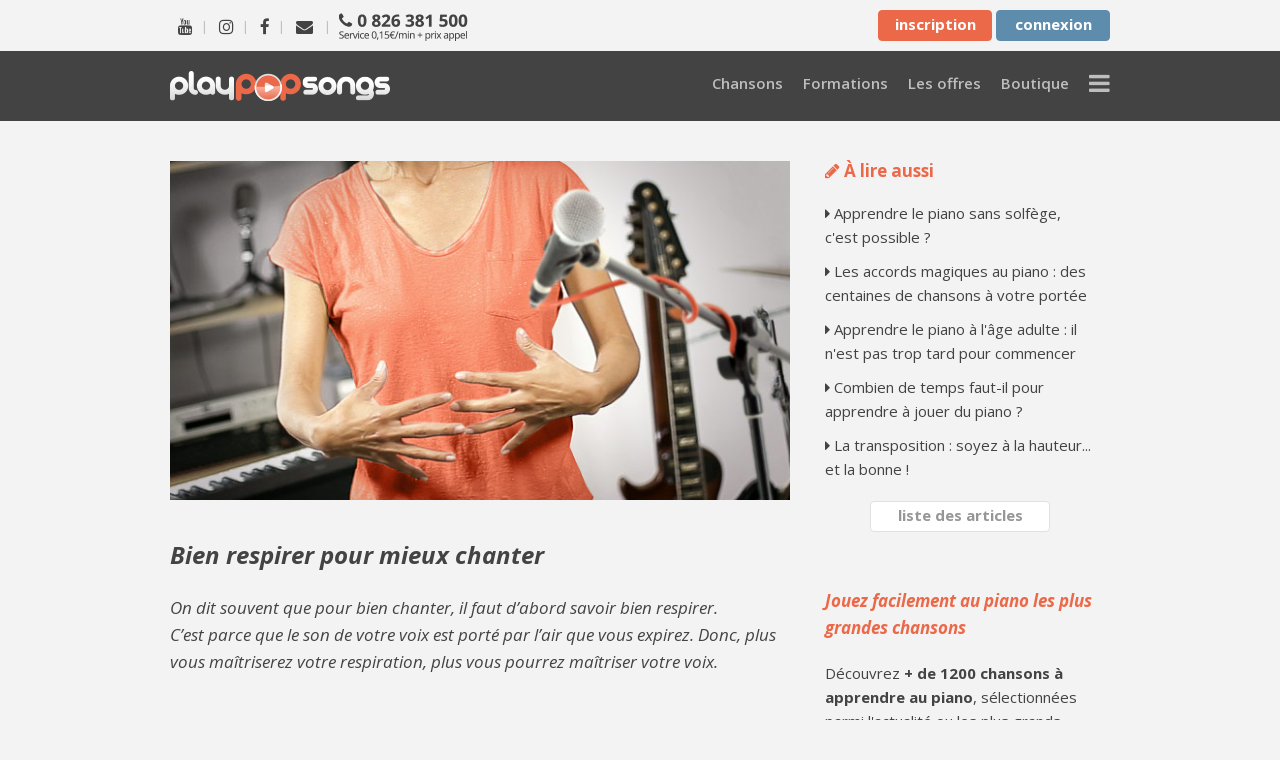

--- FILE ---
content_type: text/html; charset=UTF-8
request_url: https://www.playpopsongs.com/bien-respirer-mieux-chanter/
body_size: 13715
content:
<!DOCTYPE html>
<!--[if lt IE 9]><html class="lt-ie9 lte-ie9" lang="fr-FR"><![endif]-->
<!--[if IE 9]><html class="lte-ie9" lang="fr-FR"><![endif]-->
<!--[if gt IE 9]><html lang="fr-FR"><![endif]-->
<!--[if !IE]><!--><html lang="fr-FR"><!--<![endif]-->
<head profile="http://gmpg.org/xfn/11">
<meta charset="UTF-8" />
<meta name="viewport" content="width=device-width, initial-scale=1" />
<meta name="viewport" content="width=device-width, initial-scale=1.0, maximum-scale=1.0, user-scalable=no"/><meta name="mobile-web-app-capable" content="yes"><meta name="apple-mobile-web-app-title" content="PlayPopSongs"><meta http-equiv="X-UA-Compatible" content="IE=edge"><meta name="format-detection" content="telephone=no"><link rel="apple-touch-icon" sizes="57x57" href="https://www.playpopsongs.com/wp-content/themes/playpopsongs-2015/img/favicons/apple-touch-icon-57x57.png"><link rel="apple-touch-icon" sizes="60x60" href="https://www.playpopsongs.com/wp-content/themes/playpopsongs-2015/img/favicons/apple-touch-icon-60x60.png"><link rel="apple-touch-icon" sizes="72x72" href="https://www.playpopsongs.com/wp-content/themes/playpopsongs-2015/img/favicons/apple-touch-icon-72x72.png"><link rel="apple-touch-icon" sizes="76x76" href="https://www.playpopsongs.com/wp-content/themes/playpopsongs-2015/img/favicons/apple-touch-icon-76x76.png"><link rel="apple-touch-icon" sizes="114x114" href="https://www.playpopsongs.com/wp-content/themes/playpopsongs-2015/img/favicons/apple-touch-icon-114x114.png"><link rel="apple-touch-icon" sizes="120x120" href="https://www.playpopsongs.com/wp-content/themes/playpopsongs-2015/img/favicons/apple-touch-icon-120x120.png"><link rel="apple-touch-icon" sizes="144x144" href="https://www.playpopsongs.com/wp-content/themes/playpopsongs-2015/img/favicons/apple-touch-icon-144x144.png"><link rel="apple-touch-icon" sizes="152x152" href="https://www.playpopsongs.com/wp-content/themes/playpopsongs-2015/img/favicons/apple-touch-icon-152x152.png"><link rel="apple-touch-icon" sizes="180x180" href="https://www.playpopsongs.com/wp-content/themes/playpopsongs-2015/img/favicons/apple-touch-icon-180x180.png"><link rel="icon" type="image/png" href="https://www.playpopsongs.com/wp-content/themes/playpopsongs-2015/img/favicons/favicon-32x32.png" sizes="32x32"><link rel="icon" type="image/png" href="https://www.playpopsongs.com/wp-content/themes/playpopsongs-2015/img/favicons/android-chrome-192x192.png" sizes="192x192"><link rel="icon" type="image/png" href="https://www.playpopsongs.com/wp-content/themes/playpopsongs-2015/img/favicons/favicon-96x96.png" sizes="96x96"><link rel="icon" type="image/png" href="https://www.playpopsongs.com/wp-content/themes/playpopsongs-2015/img/favicons/favicon-16x16.png" sizes="16x16"><link rel="manifest" href="https://www.playpopsongs.com/wp-content/themes/playpopsongs-2015/img/favicons/manifest.json"><meta name="msapplication-TileColor" content="#da532c"><meta name="msapplication-TileImage" content="https://www.playpopsongs.com/wp-content/themes/playpopsongs-2015/img/favicons/mstile-144x144.png"><meta name="theme-color" content="#ffffff"><meta name='robots' content='index, follow, max-image-preview:large, max-snippet:-1, max-video-preview:-1' />

<!-- Google Tag Manager for WordPress by gtm4wp.com -->
<script data-cfasync="false" data-pagespeed-no-defer>
	var gtm4wp_datalayer_name = "dataLayer";
	var dataLayer = dataLayer || [];
</script>
<!-- End Google Tag Manager for WordPress by gtm4wp.com -->
	<!-- This site is optimized with the Yoast SEO plugin v26.7 - https://yoast.com/wordpress/plugins/seo/ -->
	<title>Bien respirer pour mieux chanter - PlayPopSongs</title>
	<link rel="canonical" href="https://www.playpopsongs.com/bien-respirer-mieux-chanter/" />
	<meta property="og:locale" content="fr_FR" />
	<meta property="og:type" content="article" />
	<meta property="og:title" content="Bien respirer pour mieux chanter - PlayPopSongs" />
	<meta property="og:description" content="On dit souvent que pour bien chanter, il faut d&rsquo;abord savoir bien respirer.C&rsquo;est parce que le son de votre voix est porté par l&rsquo;air que vous expirez. Donc, plus vous maîtriserez votre respiration, plus vous pourrez maîtriser votre voix. La respiration abdominale Pour chanter, on utilise une technique qu&rsquo;on appelle la respiration abdominale.Voici un exercice [&hellip;]" />
	<meta property="og:url" content="https://www.playpopsongs.com/bien-respirer-mieux-chanter/" />
	<meta property="og:site_name" content="PlayPopSongs" />
	<meta property="article:published_time" content="2015-11-08T16:00:48+00:00" />
	<meta property="article:modified_time" content="2024-08-01T09:58:09+00:00" />
	<meta property="og:image" content="https://www.playpopsongs.com/wp-content/uploads/chant-la-respiration.jpg" />
	<meta property="og:image:width" content="640" />
	<meta property="og:image:height" content="350" />
	<meta property="og:image:type" content="image/jpeg" />
	<meta name="author" content="Administrateur" />
	<meta name="twitter:card" content="summary_large_image" />
	<meta name="twitter:label1" content="Écrit par" />
	<meta name="twitter:data1" content="Administrateur" />
	<meta name="twitter:label2" content="Durée de lecture estimée" />
	<meta name="twitter:data2" content="1 minute" />
	<!-- / Yoast SEO plugin. -->


<link rel='dns-prefetch' href='//www.playpopsongs.com' />
<link rel='dns-prefetch' href='//widget.trustpilot.com' />
<link rel='dns-prefetch' href='//fonts.googleapis.com' />
<link rel='dns-prefetch' href='//maxcdn.bootstrapcdn.com' />
<link rel="alternate" title="oEmbed (JSON)" type="application/json+oembed" href="https://www.playpopsongs.com/wp-json/oembed/1.0/embed?url=https%3A%2F%2Fwww.playpopsongs.com%2Fbien-respirer-mieux-chanter%2F" />
<link rel="alternate" title="oEmbed (XML)" type="text/xml+oembed" href="https://www.playpopsongs.com/wp-json/oembed/1.0/embed?url=https%3A%2F%2Fwww.playpopsongs.com%2Fbien-respirer-mieux-chanter%2F&#038;format=xml" />
<style id='wp-img-auto-sizes-contain-inline-css' type='text/css'>
img:is([sizes=auto i],[sizes^="auto," i]){contain-intrinsic-size:3000px 1500px}
/*# sourceURL=wp-img-auto-sizes-contain-inline-css */
</style>
<link rel='stylesheet' id='menu-icon-font-awesome-css' href='https://www.playpopsongs.com/wp-content/plugins/menu-icons/css/fontawesome/css/all.min.css?ver=5.15.4' type='text/css' media='all' />
<style id='wp-block-library-inline-css' type='text/css'>
:root{--wp-block-synced-color:#7a00df;--wp-block-synced-color--rgb:122,0,223;--wp-bound-block-color:var(--wp-block-synced-color);--wp-editor-canvas-background:#ddd;--wp-admin-theme-color:#007cba;--wp-admin-theme-color--rgb:0,124,186;--wp-admin-theme-color-darker-10:#006ba1;--wp-admin-theme-color-darker-10--rgb:0,107,160.5;--wp-admin-theme-color-darker-20:#005a87;--wp-admin-theme-color-darker-20--rgb:0,90,135;--wp-admin-border-width-focus:2px}@media (min-resolution:192dpi){:root{--wp-admin-border-width-focus:1.5px}}.wp-element-button{cursor:pointer}:root .has-very-light-gray-background-color{background-color:#eee}:root .has-very-dark-gray-background-color{background-color:#313131}:root .has-very-light-gray-color{color:#eee}:root .has-very-dark-gray-color{color:#313131}:root .has-vivid-green-cyan-to-vivid-cyan-blue-gradient-background{background:linear-gradient(135deg,#00d084,#0693e3)}:root .has-purple-crush-gradient-background{background:linear-gradient(135deg,#34e2e4,#4721fb 50%,#ab1dfe)}:root .has-hazy-dawn-gradient-background{background:linear-gradient(135deg,#faaca8,#dad0ec)}:root .has-subdued-olive-gradient-background{background:linear-gradient(135deg,#fafae1,#67a671)}:root .has-atomic-cream-gradient-background{background:linear-gradient(135deg,#fdd79a,#004a59)}:root .has-nightshade-gradient-background{background:linear-gradient(135deg,#330968,#31cdcf)}:root .has-midnight-gradient-background{background:linear-gradient(135deg,#020381,#2874fc)}:root{--wp--preset--font-size--normal:16px;--wp--preset--font-size--huge:42px}.has-regular-font-size{font-size:1em}.has-larger-font-size{font-size:2.625em}.has-normal-font-size{font-size:var(--wp--preset--font-size--normal)}.has-huge-font-size{font-size:var(--wp--preset--font-size--huge)}.has-text-align-center{text-align:center}.has-text-align-left{text-align:left}.has-text-align-right{text-align:right}.has-fit-text{white-space:nowrap!important}#end-resizable-editor-section{display:none}.aligncenter{clear:both}.items-justified-left{justify-content:flex-start}.items-justified-center{justify-content:center}.items-justified-right{justify-content:flex-end}.items-justified-space-between{justify-content:space-between}.screen-reader-text{border:0;clip-path:inset(50%);height:1px;margin:-1px;overflow:hidden;padding:0;position:absolute;width:1px;word-wrap:normal!important}.screen-reader-text:focus{background-color:#ddd;clip-path:none;color:#444;display:block;font-size:1em;height:auto;left:5px;line-height:normal;padding:15px 23px 14px;text-decoration:none;top:5px;width:auto;z-index:100000}html :where(.has-border-color){border-style:solid}html :where([style*=border-top-color]){border-top-style:solid}html :where([style*=border-right-color]){border-right-style:solid}html :where([style*=border-bottom-color]){border-bottom-style:solid}html :where([style*=border-left-color]){border-left-style:solid}html :where([style*=border-width]){border-style:solid}html :where([style*=border-top-width]){border-top-style:solid}html :where([style*=border-right-width]){border-right-style:solid}html :where([style*=border-bottom-width]){border-bottom-style:solid}html :where([style*=border-left-width]){border-left-style:solid}html :where(img[class*=wp-image-]){height:auto;max-width:100%}:where(figure){margin:0 0 1em}html :where(.is-position-sticky){--wp-admin--admin-bar--position-offset:var(--wp-admin--admin-bar--height,0px)}@media screen and (max-width:600px){html :where(.is-position-sticky){--wp-admin--admin-bar--position-offset:0px}}

/*# sourceURL=wp-block-library-inline-css */
</style><style id='global-styles-inline-css' type='text/css'>
:root{--wp--preset--aspect-ratio--square: 1;--wp--preset--aspect-ratio--4-3: 4/3;--wp--preset--aspect-ratio--3-4: 3/4;--wp--preset--aspect-ratio--3-2: 3/2;--wp--preset--aspect-ratio--2-3: 2/3;--wp--preset--aspect-ratio--16-9: 16/9;--wp--preset--aspect-ratio--9-16: 9/16;--wp--preset--color--black: #000000;--wp--preset--color--cyan-bluish-gray: #abb8c3;--wp--preset--color--white: #ffffff;--wp--preset--color--pale-pink: #f78da7;--wp--preset--color--vivid-red: #cf2e2e;--wp--preset--color--luminous-vivid-orange: #ff6900;--wp--preset--color--luminous-vivid-amber: #fcb900;--wp--preset--color--light-green-cyan: #7bdcb5;--wp--preset--color--vivid-green-cyan: #00d084;--wp--preset--color--pale-cyan-blue: #8ed1fc;--wp--preset--color--vivid-cyan-blue: #0693e3;--wp--preset--color--vivid-purple: #9b51e0;--wp--preset--gradient--vivid-cyan-blue-to-vivid-purple: linear-gradient(135deg,rgb(6,147,227) 0%,rgb(155,81,224) 100%);--wp--preset--gradient--light-green-cyan-to-vivid-green-cyan: linear-gradient(135deg,rgb(122,220,180) 0%,rgb(0,208,130) 100%);--wp--preset--gradient--luminous-vivid-amber-to-luminous-vivid-orange: linear-gradient(135deg,rgb(252,185,0) 0%,rgb(255,105,0) 100%);--wp--preset--gradient--luminous-vivid-orange-to-vivid-red: linear-gradient(135deg,rgb(255,105,0) 0%,rgb(207,46,46) 100%);--wp--preset--gradient--very-light-gray-to-cyan-bluish-gray: linear-gradient(135deg,rgb(238,238,238) 0%,rgb(169,184,195) 100%);--wp--preset--gradient--cool-to-warm-spectrum: linear-gradient(135deg,rgb(74,234,220) 0%,rgb(151,120,209) 20%,rgb(207,42,186) 40%,rgb(238,44,130) 60%,rgb(251,105,98) 80%,rgb(254,248,76) 100%);--wp--preset--gradient--blush-light-purple: linear-gradient(135deg,rgb(255,206,236) 0%,rgb(152,150,240) 100%);--wp--preset--gradient--blush-bordeaux: linear-gradient(135deg,rgb(254,205,165) 0%,rgb(254,45,45) 50%,rgb(107,0,62) 100%);--wp--preset--gradient--luminous-dusk: linear-gradient(135deg,rgb(255,203,112) 0%,rgb(199,81,192) 50%,rgb(65,88,208) 100%);--wp--preset--gradient--pale-ocean: linear-gradient(135deg,rgb(255,245,203) 0%,rgb(182,227,212) 50%,rgb(51,167,181) 100%);--wp--preset--gradient--electric-grass: linear-gradient(135deg,rgb(202,248,128) 0%,rgb(113,206,126) 100%);--wp--preset--gradient--midnight: linear-gradient(135deg,rgb(2,3,129) 0%,rgb(40,116,252) 100%);--wp--preset--font-size--small: 13px;--wp--preset--font-size--medium: 20px;--wp--preset--font-size--large: 36px;--wp--preset--font-size--x-large: 42px;--wp--preset--spacing--20: 0.44rem;--wp--preset--spacing--30: 0.67rem;--wp--preset--spacing--40: 1rem;--wp--preset--spacing--50: 1.5rem;--wp--preset--spacing--60: 2.25rem;--wp--preset--spacing--70: 3.38rem;--wp--preset--spacing--80: 5.06rem;--wp--preset--shadow--natural: 6px 6px 9px rgba(0, 0, 0, 0.2);--wp--preset--shadow--deep: 12px 12px 50px rgba(0, 0, 0, 0.4);--wp--preset--shadow--sharp: 6px 6px 0px rgba(0, 0, 0, 0.2);--wp--preset--shadow--outlined: 6px 6px 0px -3px rgb(255, 255, 255), 6px 6px rgb(0, 0, 0);--wp--preset--shadow--crisp: 6px 6px 0px rgb(0, 0, 0);}:where(.is-layout-flex){gap: 0.5em;}:where(.is-layout-grid){gap: 0.5em;}body .is-layout-flex{display: flex;}.is-layout-flex{flex-wrap: wrap;align-items: center;}.is-layout-flex > :is(*, div){margin: 0;}body .is-layout-grid{display: grid;}.is-layout-grid > :is(*, div){margin: 0;}:where(.wp-block-columns.is-layout-flex){gap: 2em;}:where(.wp-block-columns.is-layout-grid){gap: 2em;}:where(.wp-block-post-template.is-layout-flex){gap: 1.25em;}:where(.wp-block-post-template.is-layout-grid){gap: 1.25em;}.has-black-color{color: var(--wp--preset--color--black) !important;}.has-cyan-bluish-gray-color{color: var(--wp--preset--color--cyan-bluish-gray) !important;}.has-white-color{color: var(--wp--preset--color--white) !important;}.has-pale-pink-color{color: var(--wp--preset--color--pale-pink) !important;}.has-vivid-red-color{color: var(--wp--preset--color--vivid-red) !important;}.has-luminous-vivid-orange-color{color: var(--wp--preset--color--luminous-vivid-orange) !important;}.has-luminous-vivid-amber-color{color: var(--wp--preset--color--luminous-vivid-amber) !important;}.has-light-green-cyan-color{color: var(--wp--preset--color--light-green-cyan) !important;}.has-vivid-green-cyan-color{color: var(--wp--preset--color--vivid-green-cyan) !important;}.has-pale-cyan-blue-color{color: var(--wp--preset--color--pale-cyan-blue) !important;}.has-vivid-cyan-blue-color{color: var(--wp--preset--color--vivid-cyan-blue) !important;}.has-vivid-purple-color{color: var(--wp--preset--color--vivid-purple) !important;}.has-black-background-color{background-color: var(--wp--preset--color--black) !important;}.has-cyan-bluish-gray-background-color{background-color: var(--wp--preset--color--cyan-bluish-gray) !important;}.has-white-background-color{background-color: var(--wp--preset--color--white) !important;}.has-pale-pink-background-color{background-color: var(--wp--preset--color--pale-pink) !important;}.has-vivid-red-background-color{background-color: var(--wp--preset--color--vivid-red) !important;}.has-luminous-vivid-orange-background-color{background-color: var(--wp--preset--color--luminous-vivid-orange) !important;}.has-luminous-vivid-amber-background-color{background-color: var(--wp--preset--color--luminous-vivid-amber) !important;}.has-light-green-cyan-background-color{background-color: var(--wp--preset--color--light-green-cyan) !important;}.has-vivid-green-cyan-background-color{background-color: var(--wp--preset--color--vivid-green-cyan) !important;}.has-pale-cyan-blue-background-color{background-color: var(--wp--preset--color--pale-cyan-blue) !important;}.has-vivid-cyan-blue-background-color{background-color: var(--wp--preset--color--vivid-cyan-blue) !important;}.has-vivid-purple-background-color{background-color: var(--wp--preset--color--vivid-purple) !important;}.has-black-border-color{border-color: var(--wp--preset--color--black) !important;}.has-cyan-bluish-gray-border-color{border-color: var(--wp--preset--color--cyan-bluish-gray) !important;}.has-white-border-color{border-color: var(--wp--preset--color--white) !important;}.has-pale-pink-border-color{border-color: var(--wp--preset--color--pale-pink) !important;}.has-vivid-red-border-color{border-color: var(--wp--preset--color--vivid-red) !important;}.has-luminous-vivid-orange-border-color{border-color: var(--wp--preset--color--luminous-vivid-orange) !important;}.has-luminous-vivid-amber-border-color{border-color: var(--wp--preset--color--luminous-vivid-amber) !important;}.has-light-green-cyan-border-color{border-color: var(--wp--preset--color--light-green-cyan) !important;}.has-vivid-green-cyan-border-color{border-color: var(--wp--preset--color--vivid-green-cyan) !important;}.has-pale-cyan-blue-border-color{border-color: var(--wp--preset--color--pale-cyan-blue) !important;}.has-vivid-cyan-blue-border-color{border-color: var(--wp--preset--color--vivid-cyan-blue) !important;}.has-vivid-purple-border-color{border-color: var(--wp--preset--color--vivid-purple) !important;}.has-vivid-cyan-blue-to-vivid-purple-gradient-background{background: var(--wp--preset--gradient--vivid-cyan-blue-to-vivid-purple) !important;}.has-light-green-cyan-to-vivid-green-cyan-gradient-background{background: var(--wp--preset--gradient--light-green-cyan-to-vivid-green-cyan) !important;}.has-luminous-vivid-amber-to-luminous-vivid-orange-gradient-background{background: var(--wp--preset--gradient--luminous-vivid-amber-to-luminous-vivid-orange) !important;}.has-luminous-vivid-orange-to-vivid-red-gradient-background{background: var(--wp--preset--gradient--luminous-vivid-orange-to-vivid-red) !important;}.has-very-light-gray-to-cyan-bluish-gray-gradient-background{background: var(--wp--preset--gradient--very-light-gray-to-cyan-bluish-gray) !important;}.has-cool-to-warm-spectrum-gradient-background{background: var(--wp--preset--gradient--cool-to-warm-spectrum) !important;}.has-blush-light-purple-gradient-background{background: var(--wp--preset--gradient--blush-light-purple) !important;}.has-blush-bordeaux-gradient-background{background: var(--wp--preset--gradient--blush-bordeaux) !important;}.has-luminous-dusk-gradient-background{background: var(--wp--preset--gradient--luminous-dusk) !important;}.has-pale-ocean-gradient-background{background: var(--wp--preset--gradient--pale-ocean) !important;}.has-electric-grass-gradient-background{background: var(--wp--preset--gradient--electric-grass) !important;}.has-midnight-gradient-background{background: var(--wp--preset--gradient--midnight) !important;}.has-small-font-size{font-size: var(--wp--preset--font-size--small) !important;}.has-medium-font-size{font-size: var(--wp--preset--font-size--medium) !important;}.has-large-font-size{font-size: var(--wp--preset--font-size--large) !important;}.has-x-large-font-size{font-size: var(--wp--preset--font-size--x-large) !important;}
/*# sourceURL=global-styles-inline-css */
</style>

<style id='classic-theme-styles-inline-css' type='text/css'>
/*! This file is auto-generated */
.wp-block-button__link{color:#fff;background-color:#32373c;border-radius:9999px;box-shadow:none;text-decoration:none;padding:calc(.667em + 2px) calc(1.333em + 2px);font-size:1.125em}.wp-block-file__button{background:#32373c;color:#fff;text-decoration:none}
/*# sourceURL=/wp-includes/css/classic-themes.min.css */
</style>
<link rel='stylesheet' id='wsl-widget-css' href='https://www.playpopsongs.com/wp-content/plugins/wordpress-social-login/assets/css/style.css?ver=6.9' type='text/css' media='all' />
<link rel='stylesheet' id='google-fonts-css' href='//fonts.googleapis.com/css?family=Open+Sans%3A400italic%2C600italic%2C700italic%2C400%2C600%2C700%2C800&#038;ver=1.0.0' type='text/css' media='all' />
<link rel='stylesheet' id='pps_player_css-css' href='https://www.playpopsongs.com/wp-content/themes/playpopsongs-2015/player/skin/functional.css?ver=6.9' type='text/css' media='all' />
<link rel='stylesheet' id='pps_combined_css-css' href='https://www.playpopsongs.com/wp-content/themes/playpopsongs-2015/css/style.min.css?ver=1743510054' type='text/css' media='all' />
<link rel='stylesheet' id='font-awesome-css' href='https://maxcdn.bootstrapcdn.com/font-awesome/4.7.0/css/font-awesome.min.css?ver=6.9' type='text/css' media='all' />
<link rel='stylesheet' id='wp_mailjet_form_builder_widget-widget-front-styles-css' href='https://www.playpopsongs.com/wp-content/plugins/mailjet-for-wordpress/src/widgetformbuilder/css/front-widget.css?ver=6.1.6' type='text/css' media='all' />
<link rel='stylesheet' id='essb-compiledcache-css' href='https://www.playpopsongs.com/wp-content/easysocialsharebuttons-assets/compiled/2566c291e59e185c12a331fef1e235f3.css?ver=6.9' type='text/css' media='all' />
<script type="text/javascript" src="https://www.playpopsongs.com/wp-includes/js/jquery/jquery.min.js?ver=3.7.1" id="jquery-core-js"></script>
<script type="text/javascript" src="https://www.playpopsongs.com/wp-includes/js/jquery/jquery-migrate.min.js?ver=3.4.1" id="jquery-migrate-js"></script>
<script type="text/javascript" src="https://www.playpopsongs.com/wp-content/themes/playpopsongs-2015/player/flowplayer.min.js?ver=6.9" id="pps_player_js-js"></script>
<script type="text/javascript" src="//widget.trustpilot.com/bootstrap/v5/tp.widget.bootstrap.min.js?ver=6.9" id="pps_trustpilot_js-js"></script>
<script id="essb-inline-js"></script><link rel="https://api.w.org/" href="https://www.playpopsongs.com/wp-json/" /><link rel="alternate" title="JSON" type="application/json" href="https://www.playpopsongs.com/wp-json/wp/v2/posts/1086" /><meta name="framework" content="Qedux 4.0.0.1" />

<!-- Google Tag Manager for WordPress by gtm4wp.com -->
<!-- GTM Container placement set to automatic -->
<script data-cfasync="false" data-pagespeed-no-defer>
	var dataLayer_content = {"pagePostType":"post","pagePostType2":"single-post","pageCategory":["chant"],"pagePostAuthor":"Administrateur"};
	dataLayer.push( dataLayer_content );
</script>
<script data-cfasync="false" data-pagespeed-no-defer>
(function(w,d,s,l,i){w[l]=w[l]||[];w[l].push({'gtm.start':
new Date().getTime(),event:'gtm.js'});var f=d.getElementsByTagName(s)[0],
j=d.createElement(s),dl=l!='dataLayer'?'&l='+l:'';j.async=true;j.src=
'//www.googletagmanager.com/gtm.js?id='+i+dl;f.parentNode.insertBefore(j,f);
})(window,document,'script','dataLayer','GTM-NZ835CZ3');
</script>
<!-- End Google Tag Manager for WordPress by gtm4wp.com --><link rel="icon" href="https://www.playpopsongs.com/wp-content/themes/playpopsongs-2015/img/favicons/favicon.ico" />
<script async src="https://www.googletagmanager.com/gtag/js?id=G-5Q5QC0QTVZ"></script>
<script>
  window.dataLayer = window.dataLayer || [];
  function gtag(){dataLayer.push(arguments);}
  gtag('js', new Date());
  gtag('config', 'G-5Q5QC0QTVZ');
</script>


<script type="text/javascript">var essb_settings = {"ajax_url":"https:\/\/www.playpopsongs.com\/wp-admin\/admin-ajax.php","essb3_nonce":"61b552b631","essb3_plugin_url":"https:\/\/www.playpopsongs.com\/wp-content\/plugins\/easy-social-share-buttons3","essb3_stats":false,"essb3_ga":false,"essb3_ga_ntg":false,"blog_url":"https:\/\/www.playpopsongs.com\/","post_id":"1086"};</script></head>
<body class="wp-singular post-template-default single single-post postid-1086 single-format-standard wp-theme-genesis wp-child-theme-playpopsongs-2015 header-image nolayout genesis-breadcrumbs-hidden pps-visiteur essb-10.8" itemscope itemtype="https://schema.org/WebPage">
<!-- GTM Container placement set to automatic -->
<!-- Google Tag Manager (noscript) -->
				<noscript><iframe src="https://www.googletagmanager.com/ns.html?id=GTM-NZ835CZ3" height="0" width="0" style="display:none;visibility:hidden" aria-hidden="true"></iframe></noscript>
<!-- End Google Tag Manager (noscript) -->
<!-- GTM Container placement set to automatic -->
<!-- Google Tag Manager (noscript) --><div class="site-container"><div class="utility-bar">
<div class="wrap">
    <div class="col1">
        <span class="hidden-xsmall">
            <a href="https://www.youtube.com/c/playpopsongspiano" target="_blank" title="PlayPopSongs sur YouTube"><i class="fa fa-youtube fa-lg"></i></a>|
            <a href="https://www.instagram.com/playpopsongs/" target="_blank" title="PlayPopSongs sur Instagram"><i class="fa fa-instagram fa-lg"></i></a>|
            <a href="https://www.facebook.com/PlayPopSongs" target="_blank" title="PlayPopSongs sur Facebook"><i class="fa fa-facebook fa-lg"></i></a>|
            <!--<a href="https://twitter.com/playpopsongs" target="_blank" title="PlayPopSongs sur Twitter"><i class="fa fa-twitter fa-lg"></i></a>|-->
        </span>
        <a href="/contact/" title="Contactez-nous"><i class="fa fa-envelope fa-lg"></i></a>
        <span class="hidden-small">|<img src="https://www.playpopsongs.com/wp-content/themes/playpopsongs-2015/img/pages/tel-b.png" width="129" height="29" alt="Contactez-nous" style="position:relative;top:11px;left:8px;"></span>
    </div>
    <div class="col2">
                <a class="btn btn-xs btn-primary" href="/inscription/">inscription</a>
        <a class="btn btn-xs btn-secondary" href="/connexion/">connexion</a>
            </div>
</div>
</div>
<header class="site-header" itemscope itemtype="https://schema.org/WPHeader"><div class="wrap"><div class="title-area"><p class="site-title" itemprop="headline"><a href="https://www.playpopsongs.com/">PlayPopSongs</a></p><p class="site-description" itemprop="description">Cours de piano - Apprendre le piano en ligne</p></div><div class="widget-area header-widget-area"><section id="nav_menu-3" class="widget widget_nav_menu"><div class="widget-wrap"><nav class="nav-header" itemscope itemtype="https://schema.org/SiteNavigationElement"><ul id="menu-menu-principal" class="menu genesis-nav-menu"><li id="menu-item-1963" class="menu-item menu-item-type-custom menu-item-object-custom menu-item-has-children menu-item-1963"><a href="#" itemprop="url"><span itemprop="name"><i class="_mi _before fa fa-music" aria-hidden="true" style="font-size:1.6em;vertical-align:bottom;"></i><span>Chansons</span></span></a>
<ul class="sub-menu">
	<li id="menu-item-13" class="menu-item menu-item-type-custom menu-item-object-custom menu-item-13"><a href="/cours-de-piano-en-ligne/apprendre-chansons-piano/" itemprop="url"><span itemprop="name">Les chansons</span></a></li>
	<li id="menu-item-1964" class="menu-item menu-item-type-custom menu-item-object-custom menu-item-1964"><a href="/cours-de-piano-en-ligne/selections-piano/" itemprop="url"><span itemprop="name">Les sélections</span></a></li>
	<li id="menu-item-1965" class="menu-item menu-item-type-custom menu-item-object-custom menu-item-1965"><a href="/apprendre-le-piano/" itemprop="url"><span itemprop="name">Tous les titres</span></a></li>
</ul>
</li>
<li id="menu-item-2765" class="menu-item menu-item-type-custom menu-item-object-custom menu-item-has-children menu-item-2765"><a href="#" itemprop="url"><span itemprop="name"><i class="_mi _before fa fa-graduation-cap" aria-hidden="true" style="vertical-align:bottom;"></i><span>Formations</span></span></a>
<ul class="sub-menu">
	<li id="menu-item-815" class="menu-item menu-item-type-custom menu-item-object-custom menu-item-815"><a href="/cours-de-piano/" itemprop="url"><span itemprop="name">La formation piano</span></a></li>
	<li id="menu-item-816" class="menu-item menu-item-type-custom menu-item-object-custom menu-item-816"><a href="/styles-au-piano/" itemprop="url"><span itemprop="name">Les études de style</span></a></li>
	<li id="menu-item-16" class="menu-item menu-item-type-custom menu-item-object-custom menu-item-16"><a href="/professeur-de-piano/" itemprop="url"><span itemprop="name">Le professeur de piano</span></a></li>
	<li id="menu-item-1080" class="menu-item menu-item-type-custom menu-item-object-custom menu-item-1080"><a href="/professeur-de-chant/" itemprop="url"><span itemprop="name">La professeure de chant</span></a></li>
</ul>
</li>
<li id="menu-item-18" class="menu-item-hidden-tablet-only menu-item menu-item-type-custom menu-item-object-custom menu-item-18"><a href="/les-offres/" itemprop="url"><span itemprop="name">Les offres</span></a></li>
<li id="menu-item-2767" class="menu-item-hidden-tablet-only menu-item menu-item-type-custom menu-item-object-custom menu-item-2767"><a href="/boutique/" itemprop="url"><span itemprop="name">Boutique</span></a></li>
<li id="menu-item-19" class="menu-item-icon-always-visible menu-item menu-item-type-custom menu-item-object-custom menu-item-has-children menu-item-19"><a href="#" itemprop="url"><span itemprop="name"><i class="_mi fa fa-bars" aria-hidden="true" style="font-size:1.6em;vertical-align:bottom;"></i><span class="visuallyhidden">Menu</span></span></a>
<ul class="sub-menu">
	<li id="menu-item-20" class="menu-item-visible-tablet-only menu-item menu-item-type-custom menu-item-object-custom menu-item-20"><a href="/les-offres/" itemprop="url"><span itemprop="name">Les offres</span></a></li>
	<li id="menu-item-2768" class="menu-item-visible-tablet-only menu-item menu-item-type-custom menu-item-object-custom menu-item-2768"><a href="/boutique/" itemprop="url"><span itemprop="name">Boutique</span></a></li>
	<li id="menu-item-913" class="menu-item menu-item-type-custom menu-item-object-custom menu-item-913"><a href="/temoignages/" itemprop="url"><span itemprop="name">Témoignages</span></a></li>
	<li id="menu-item-23" class="menu-item menu-item-type-custom menu-item-object-custom menu-item-23"><a href="/blog/" itemprop="url"><span itemprop="name">Blog</span></a></li>
	<li id="menu-item-24" class="menu-item menu-item-type-custom menu-item-object-custom menu-item-24"><a href="/contact/" itemprop="url"><span itemprop="name">Contact</span></a></li>
	<li id="menu-item-914" class="menu-item menu-item-type-custom menu-item-object-custom menu-item-914"><a href="/les-offres/offrir-des-cours-de-piano/" itemprop="url"><span itemprop="name">Carte Cadeau</span></a></li>
	<li id="menu-item-911" class="menu-item menu-item-type-custom menu-item-object-custom menu-item-911"><a href="/aide/" itemprop="url"><span itemprop="name">Aide</span></a></li>
</ul>
</li>
</ul></nav></div></section>
</div></div></header><div class="site-inner"><div class="content-sidebar-wrap"><main class="content"><div class="wrap">
    <div class="mt-xxxxl pps-grid pps-grid-thirdfullToS">
        <div class="pps-col-thirdfull-twothirdsToS">
            <div><img width="640" height="350" src="https://www.playpopsongs.com/wp-content/uploads/chant-la-respiration.jpg" class="attachment-post-thumbnail size-post-thumbnail wp-post-image" alt="" decoding="async" fetchpriority="high" srcset="https://www.playpopsongs.com/wp-content/uploads/chant-la-respiration.jpg 640w, https://www.playpopsongs.com/wp-content/uploads/chant-la-respiration-300x164.jpg 300w" sizes="(max-width: 640px) 100vw, 640px" /></div>
            <h1 class="h3 mt-xxxl"><em>Bien respirer pour mieux chanter</em></h1>
            <div class="blog-article"><h2 class="text-normal">On dit souvent que pour bien chanter, il faut d&rsquo;abord savoir bien respirer.<br />C&rsquo;est parce que le son de votre voix est porté par l&rsquo;air que vous expirez. Donc, plus vous maîtriserez votre respiration, plus vous pourrez maîtriser votre voix.</h2>
<div class="video-container mb-xl"><iframe width="620" height="349" src="https://www.youtube.com/embed/Ok1xSVKW8iU?rel=0&#038;showinfo=0&#038;end=87" frameborder="0" allowfullscreen></iframe></div>
<h2>La respiration abdominale</h2>
<p>Pour chanter, on utilise une technique qu&rsquo;on appelle la respiration abdominale.<br />Voici un exercice simple qui vous permettra de découvrir cette technique de respiration indispensable pour bien chanter.</p>
<ul>
<li>Posez la main juste sous les côtes et expirez tout l&rsquo;air que vous pouvez</li>
<li>Relâchez : l&rsquo;air est inspiré automatiquement et vous devez sentir votre ventre se gonfler</li>
</ul>
<p>C&rsquo;est cette sensation que vous devez reproduire quand vous respirez pour chanter.<br />Donc on ne respire pas en haut, en se contractant et en levant les épaules, mais plutôt en bas, en gonflant le ventre comme on le fait d&rsquo;ailleurs naturellement quand on dort.</p>
<h2>Le contrôle de l&rsquo;expiration</h2>
<p>Pour bien maîtriser son chant et, en particulier, pour pouvoir tenir des notes longues, il faut pouvoir contrôler son expiration pour ne pas vider tout l&rsquo;air trop rapidement.</p>
<p>Entraînez-vous à expirer le plus longtemps possible sur un « sss » bien régulier. Vous devriez sentir une contraction au niveau du diaphragme. C&rsquo;est ce muscle qui, à force d&rsquo;entrainement, va se renforcer et vous permettre de mieux maîtriser la sortie de l&rsquo;air et donc, votre voix.</p>
<h2>Pour aller plus loin&#8230;</h2>
<p>Une bonne technique de respiration est indispensable pour bien chanter. Retrouvez de nombreux exercices pour travailler la respiration, le travail du diaphragme, le soutien&#8230; dans la formation La respiration pour le chant.</p>
<div class="essb-pinterest-pro-content-marker" style="display: none !important;"></div></div>
        </div>
        <div class="pps-col-thirdfull-thirdToS">
            <div class="pps-third-alone pad-m padt-no">
                <div>
                    <div class="h5 text-bold lineheight-1200p mb-l colorPrimaryColor"><i class="fa fa-pencil"></i> À lire aussi</div>
                    <ul>
                    <li class="mb-s"><i class="fa fa-caret-right"></i> <a class="textLink" href="https://www.playpopsongs.com/apprendre-le-piano-sans-solfege-cest-possible/">Apprendre le piano sans solfège, c'est possible ?</li></a><li class="mb-s"><i class="fa fa-caret-right"></i> <a class="textLink" href="https://www.playpopsongs.com/les-4-accords-magiques-au-piano/">Les accords magiques au piano : des centaines de chansons à votre portée</li></a><li class="mb-s"><i class="fa fa-caret-right"></i> <a class="textLink" href="https://www.playpopsongs.com/apprendre-a-jouer-du-piano-adulte-debutant/">Apprendre le piano à l'âge adulte : il n'est pas trop tard pour commencer</li></a><li class="mb-s"><i class="fa fa-caret-right"></i> <a class="textLink" href="https://www.playpopsongs.com/combien-de-temps-faut-il-pour-apprendre-a-jouer-du-piano/">Combien de temps faut-il pour apprendre à jouer du piano ?</li></a><li class="mb-s"><i class="fa fa-caret-right"></i> <a class="textLink" href="https://www.playpopsongs.com/la-transposition-soyez-a-la-hauteur-et-la-bonne/">La transposition : soyez à la hauteur... et la bonne !</li></a>                    </ul>
                    <p class="mt-l text-center"><a class="btn btn-default btn-sm" href="/blog/">liste des articles</a></p>
                </div>
                <div class="mt-xxxxxxxl">
                    <div class="h5 text-bold mb-l lineheight-normal colorPrimaryColor"><em>Jouez facilement au piano les plus grandes chansons</em></div>
                    <p>Découvrez <strong>+ de 1200 chansons à apprendre au piano</strong>, sélectionnées parmi l'actualité ou les plus grands standards de la musique francophone ou internationale.</p>
                    <p class="mt-l text-center"><a class="btn btn-default btn-sm" href="/apprendre-le-piano/">voir les chansons</a></p>
                </div>
                <div class="mt-l">
                    <p>
                        Chaque semaine, de nouvelles chansons viennent compléter le catalogue.<br>
                        <strong class="colorPrimaryColor">La nouvelle à découvrir&nbsp;:</strong>
                    </p>
                                        <div class="pps-fourth-alone bgColorBackColor2 bordered list-song-bloc padt-s text-center m-auto">
                        <a href="https://www.playpopsongs.com/apprendre-le-piano/menvoler/">
                            <img class="vignette" src="https://www.playpopsongs.com/wp-content/uploads/img/art/819UdOoEgxL.jpg" alt="apprendre M'envoler au piano" width="192" height="192" />    
                            <p class="list-song-bloc-title text-semibold mb-no mh-s mt-xs">M'envoler</p>
                        </a>
                        <p class="list-song-bloc-artist mb-xs mh-s"><em>Jeck & Carla</em></p>
                        <hr class="borderColor mb-no">
                        <p class="pad-s mb-no colorClearColor2"><i class="fa fa-signal colorCustomColor3" title="niveau : facile"></i>&nbsp;&nbsp;publiée le 23/01/2026</p>
                        <hr class="borderColor mt-no mb-no">
                        <div class="text-center pad-s">
                            <a href="https://www.playpopsongs.com/apprendre-le-piano/menvoler/" title="apprendre M'envoler au piano" class="btn btn-default btn-xs">voir ce cours</a>
                        </div>
                    </div>
                </div>
            </div>
        </div>
    </div>    
</div>
<div class="bgColorBackColor2 bordered borderh-no padb-xxxl mt-xxxxxxxl">
    <div class="wrap">
        <div class="h1 text-bold lineheight-1200p mt-xxxxxl mb-xxxxl"><em>Apprenez facilement le piano et le chant en ligne</em></div>
<div class="pps-grid pps-grid-thirdfullToS">
        <div class="pps-col-thirdfull-thirdToS text-center">
            <img src="https://www.playpopsongs.com/wp-content/themes/playpopsongs-2015/img/pages/chansons-piano-2.jpg" class="bordered" width="300" height="195" alt="Jouez des chansons au piano">
        </div>
        <div class="pps-col-thirdfull-twothirdsToS">
            <div class="h3 text-bold lineheight-1200p mb-l colorPrimaryColor"><em><a href="/cours-de-piano-en-ligne/apprendre-chansons-piano/">Plus de 1200 chansons</a></em></div>
            <p>Chansons <strong>françaises ou internationales</strong>, de l'<strong>actualité musicale</strong> ou parmi les plus <strong>grands standards</strong>, quel que soit votre niveau, <strong>débutant ou expérimenté</strong>, vous trouverez les chansons que <strong>vous désirez apprendre à jouer au piano</strong>.</p>
            <p><a class="btn btn-default btn-sm" href="/cours-de-piano-en-ligne/apprendre-chansons-piano/">en savoir plus</a></p>
        </div>
</div>
<div class="pps-grid pps-grid-thirdfullToS">
        <div class="pps-col-thirdfull-thirdToS text-center">
            <img src="https://www.playpopsongs.com/wp-content/themes/playpopsongs-2015/img/pages/pedagogie-piano-facile-2.jpg" class="bordered" width="300" height="195" alt="Le piano facile et sans solfège">
        </div>
        <div class="pps-col-thirdfull-twothirdsToS">
            <div class="h3 text-bold lineheight-1200p mb-l colorPrimaryColor"><em><a href="/cours-de-piano/">Simple, ludique et sans solfège</a></em></div>
            <p><strong>Vous débutez</strong> ou vous souhaitez <strong>vous perfectionner</strong> ? <strong>La formation complète</strong> "Accompagnez des chansons au piano" vous permet de <strong>découvrir facilement</strong> le plaisir de jouer du piano grâce à une <strong>pédagogie simple, ludique et sans solfège</strong>.</p>
            <p><a class="btn btn-default btn-sm" href="/cours-de-piano/">en savoir plus</a></p>
        </div>
</div>
<div class="pps-grid pps-grid-thirdfullToS">
        <div class="pps-col-thirdfull-thirdToS text-center">
            <img src="https://www.playpopsongs.com/wp-content/themes/playpopsongs-2015/img/pages/cours-de-chant.jpg" class="bordered" width="300" height="195" alt="Un professeur de piano à votre écoute">
        </div>
        <div class="pps-col-thirdfull-twothirdsToS">
            <div class="h3 text-bold lineheight-1200p mb-l colorPrimaryColor"><em><a href="/boutique/chant/">Découvrez le plaisir de chanter</a></em></div>
            <p>Suivez les conseils de votre professeur dans <strong>plus de 200 vidéos pédagogiques HD</strong> et révélez votre voix. <strong>Des exercices et des vocalises</strong>, souvent inspirées de grands standards de la chanson, vous aident à <strong>développer votre technique vocale</strong>.</p>
            <p><a class="btn btn-default btn-sm" href="/boutique/chant/">en savoir plus</a></p>
        </div>
</div>    </div>
</div>
</main><aside class="sidebar sidebar-primary widget-area" role="complementary" aria-label="Barre latérale principale" itemscope itemtype="https://schema.org/WPSideBar"></aside></div><aside class="sidebar sidebar-secondary widget-area" role="complementary" aria-label="Barre latérale secondaire" itemscope itemtype="https://schema.org/WPSideBar"></aside></div><footer role="contentinfo" itemscope="itemscope" itemtype="http://schema.org/WPFooter">
<div class="footer-widgets" id="footer-widgets">
    <div class="wrap">
        <div class="pps-grid pps-grid-fourth pps-grid-footer">
            <section class="pps-col-fourth">
                <div class="textwidget">
                    <div class="h4 mb-m">PlayPopSongs</div>
                    <ul class="mb-xxl">
                        <li><a href="/les-offres/" title="Toutes nos offres pour apprendre le piano"><i class="fa fa-check-square-o"></i> Les offres</a></li>
                        <li><a href="/boutique/" title="Toutes nos formations pour apprendre le piano"><i class="fa-solid fa-shop"></i> La boutique</a></li>
                        <li><a href="/apprendre-le-piano/" title="Les chansons à apprendre au piano"><i class="fa fa-music"></i> Les chansons</a></li>
                        <li><a href="/blog/" title="Le blog piano"><i class="fa fa-pencil"></i> Le blog</a></li>
                    </ul>
                </div>
            </section>
            <section class="pps-col-fourth">
                <div class="textwidget">
                    <div class="h4 mb-m"><i class="fa fa-lock"></i> Paiement 100% sécurisé</div>
                    <img src="https://www.playpopsongs.com/wp-content/themes/playpopsongs-2015/img/logos/paiement-securise.jpg" style="width:100%;max-width:210px;" alt="Paiement sécurisé" class="mt-s mb-xxl" />
                    <div class="h4 mb-m">Offrir des cours</div>
                    <ul>
                        <li><a href="/les-offres/offrir-des-cours-de-piano/" title="Offrez des cours de piano"><i class="fa fa-gift"></i> La carte cadeau</a></li>
                    </ul>
                </div>
            </section>
            <section class="pps-col-fourth clear-M">
                <div class="textwidget">
                    <div class="h4 mb-m"><i class="fa fa-question-circle"></i> Besoin d'aide</div>
                    <ul class="mb-m">
                        <li><a href="/contact/" title="Contactez-nous"><i class="fa fa-envelope"></i> Contactez-nous</a></li>
                        <li><a href="/aide/" title="Aide en ligne"><i class="fa fa-question-circle"></i> Consultez l'aide en ligne</a></li>
                    </ul>
                    <div class="h4 mb-m">Partenaires</div>
                    <ul class="mb-m">
                        <li><a href="https://www.pianofacile.com" target="_blank" title="PianoFacile">Cours de piano en ligne</a></li>
                        <li><a href="https://www.musiclic.com" target="_blank" title="Musiclic">Cours de solfège</a></li>
                    </ul>
                    <img src="https://www.playpopsongs.com/wp-content/themes/playpopsongs-2015/img/pages/tel.png" width="160" height="36" alt="Contactez-nous">
                    <p class="lineheight-1200p">du lundi au vendredi<br>9h30-12h et 14h30-18h</p>
                </div>
            </section>
            <section class="pps-col-fourth">
                <div class="textwidget">
                    <div class="h4 mb-m"><i class="fa fa-info-circle"></i> Informations</div>
                    <ul class="mb-l">
                        <li><a href="/conditions-generales/" title="Conditions générales d'utilisation">Conditions générales</a></li>
                        <li><a href="/conditions-generales/" title="Mentions légales">Mentions légales</a></li>
                        <li><a href="/conditions-generales/#Confidentialite" title="Politique de confidentialité">Politique de confidentialité</a></li>
                    </ul>
                    <div>
                        <div class="trustpilot-widget trust-pilot-footer" data-locale="fr-FR" data-template-id="53aa8807dec7e10d38f59f32" data-businessunit-id="566e80860000ff000586aa13" data-style-height="95px" data-style-width="170px" data-theme="dark"><a href="https://fr.trustpilot.com/review/playpopsongs.com" target="_blank">Trustpilot</a></div>
                    </div>
                    
                </div>            
            </section>
        </div>
    </div>
</div>

<div class="pps-pre-footer">
    <div class="wrap">
        <div class="col1">
            <img src="https://www.playpopsongs.com/wp-content/themes/playpopsongs-2015/img/logos/sacem-sdrm.png" style="width:100%;max-width:212px;" alt="Sacem, Sdrm et Sesam" />
        </div>
        <div class="col2">Suivez-nous : 
            <a href="https://www.youtube.com/c/playpopsongspiano" target="_blank" title="PlayPopSongs sur YouTube"><i class="fa fa-youtube fa-2x"></i></a> 
            <a href="https://www.instagram.com/playpopsongs/" target="_blank" title="PlayPopSongs sur Instagram"><i class="fa fa-instagram fa-2x"></i></a>
            <a href="https://www.facebook.com/playpopsongs" target="_blank" title="PlayPopSongs sur Facebook"><i class="fa fa-facebook fa-2x"></i></a> 
            <!--<a href="https://twitter.com/playpopsongs" target="_blank" title="PlayPopSongs sur Twitter"><i class="fa fa-twitter fa-2x"></i></a>-->
        </div>
    </div>
</div>
<div class="site-footer">
    <div class="wrap">    
        <div class="clearfix">
            <div class="col1" title="Vos cours de piano accessibles sur tous vos supports"><i class="fa fa-desktop fa-2x"></i> <i class="fa fa-laptop fa-2x"></i> <i class="fa fa-tablet fa-2x"></i> <i class="fa fa-mobile fa-2x"></i></div>
            <div class="col2">
                                <div class="menu-menu-footer-container">
    <ul id="menu-menu-footer" class="menu">
<li class="menu-item"><a href="/">Accueil</a></li>
<li class="menu-item"><a href="/apprendre-le-piano/">Chansons</a></li>
<li class="menu-item"><a href="/boutique/">Formations</a></li>
<li class="menu-item"><a href="/temoignages/">Témoignages</a></li>
<li class="menu-item"><a href="/les-offres/">Offres</a></li>
<li class="menu-item"><a href="/boutique/">Boutique</a></li>
<li class="menu-item"><a href="/blog/">Blog</a></li>
<li class="menu-item"><a href="/contact/">Contact</a></li>    
    </ul>
</div>
            </div>
        </div>
        <div class="textbox">
    L'apprentissage de la musique peut être long et fastidieux. Pourtant, lorsque l'on souhaite simplement jouer des chansons au piano, il n'est pas nécessaire de passer de longues années à étudier toutes les subtilités de la théorie musicale. Avec une pédagogie simplifiée et adaptée pour vous permettre de jouer rapidement les chansons que vous aimez, l'apprentissage du piano devient facile !
        </div>    
	</div>
</div>
</footer>
</div><script type="speculationrules">
{"prefetch":[{"source":"document","where":{"and":[{"href_matches":"/*"},{"not":{"href_matches":["/wp-*.php","/wp-admin/*","/wp-content/uploads/*","/wp-content/*","/wp-content/plugins/*","/wp-content/themes/playpopsongs-2015/*","/wp-content/themes/genesis/*","/*\\?(.+)"]}},{"not":{"selector_matches":"a[rel~=\"nofollow\"]"}},{"not":{"selector_matches":".no-prefetch, .no-prefetch a"}}]},"eagerness":"conservative"}]}
</script>
<script type="text/javascript" src="https://www.playpopsongs.com/wp-content/themes/playpopsongs-2015/js/javascript.min.js?ver=1754387565" id="pps_combined_js-js"></script>
<script type="text/javascript" id="wp_mailjet_form_builder_widget-front-script-js-extra">
/* <![CDATA[ */
var mjWidget = {"ajax_url":"https://www.playpopsongs.com/wp-admin/admin-ajax.php"};
//# sourceURL=wp_mailjet_form_builder_widget-front-script-js-extra
/* ]]> */
</script>
<script type="text/javascript" src="https://www.playpopsongs.com/wp-content/plugins/mailjet-for-wordpress/src/widgetformbuilder/js/front-widget.js?ver=6.9" id="wp_mailjet_form_builder_widget-front-script-js"></script>
<div class="essb-copylink-shadow"><div class="essb-copylink-window"><div class="essb-copylink-window-header"> <span>&nbsp;</span> <a href="#" class="essb-copylink-window-close"><svg style="width: 24px; height: 24px; padding: 5px;" height="32" viewBox="0 0 32 32" width="32" version="1.1" xmlns="http://www.w3.org/2000/svg"><path d="M32,25.7c0,0.7-0.3,1.3-0.8,1.8l-3.7,3.7c-0.5,0.5-1.1,0.8-1.9,0.8c-0.7,0-1.3-0.3-1.8-0.8L16,23.3l-7.9,7.9C7.6,31.7,7,32,6.3,32c-0.8,0-1.4-0.3-1.9-0.8l-3.7-3.7C0.3,27.1,0,26.4,0,25.7c0-0.8,0.3-1.3,0.8-1.9L8.7,16L0.8,8C0.3,7.6,0,6.9,0,6.3c0-0.8,0.3-1.3,0.8-1.9l3.7-3.6C4.9,0.2,5.6,0,6.3,0C7,0,7.6,0.2,8.1,0.8L16,8.7l7.9-7.9C24.4,0.2,25,0,25.7,0c0.8,0,1.4,0.2,1.9,0.8l3.7,3.6C31.7,4.9,32,5.5,32,6.3c0,0.7-0.3,1.3-0.8,1.8L23.3,16l7.9,7.9C31.7,24.4,32,25,32,25.7z"/></svg></a> </div><div class="essb-copylink-window-content"><div class="essb_copy_internal" style="display: flex; align-items: center;"><div style="width: calc(100% - 50px); padding: 5px;"><input type="text" id="essb_copy_link_field" style="width: 100%;padding: 5px 10px;font-size: 15px;background: #f5f6f7;border: 1px solid #ccc;font-family: -apple-system,BlinkMacSystemFont,"Segoe UI",Roboto,Oxygen-Sans,Ubuntu,Cantarell,\"Helvetica Neue\",sans-serif;" /></div><div style="width:50px;text-align: center;"><a href="#" class="essb-copy-link" title="Press to copy the link" style="color:#5867dd;background:#fff;padding:10px;text-decoration: none;"><svg style="width: 24px; height: 24px; fill: currentColor;" class="essb-svg-icon" aria-hidden="true" role="img" focusable="false" width="32" height="32" viewBox="0 0 32 32" xmlns="http://www.w3.org/2000/svg"><path d="M25.313 28v-18.688h-14.625v18.688h14.625zM25.313 6.688c1.438 0 2.688 1.188 2.688 2.625v18.688c0 1.438-1.25 2.688-2.688 2.688h-14.625c-1.438 0-2.688-1.25-2.688-2.688v-18.688c0-1.438 1.25-2.625 2.688-2.625h14.625zM21.313 1.313v2.688h-16v18.688h-2.625v-18.688c0-1.438 1.188-2.688 2.625-2.688h16z"></path></svg></a></div></div><div class="essb-copy-message" style="font-size: 13px; font-family: -apple-system,BlinkMacSystemFont,\"Segoe UI\",Roboto,Oxygen-Sans,Ubuntu,Cantarell,\"Helvetica Neue\",sans-serif;"></div></div></div></div><script type='text/javascript' src='https://www.playpopsongs.com/wp-content/easysocialsharebuttons-assets/compiled/2566c291e59e185c12a331fef1e235f3.js' async></script></body></html>
